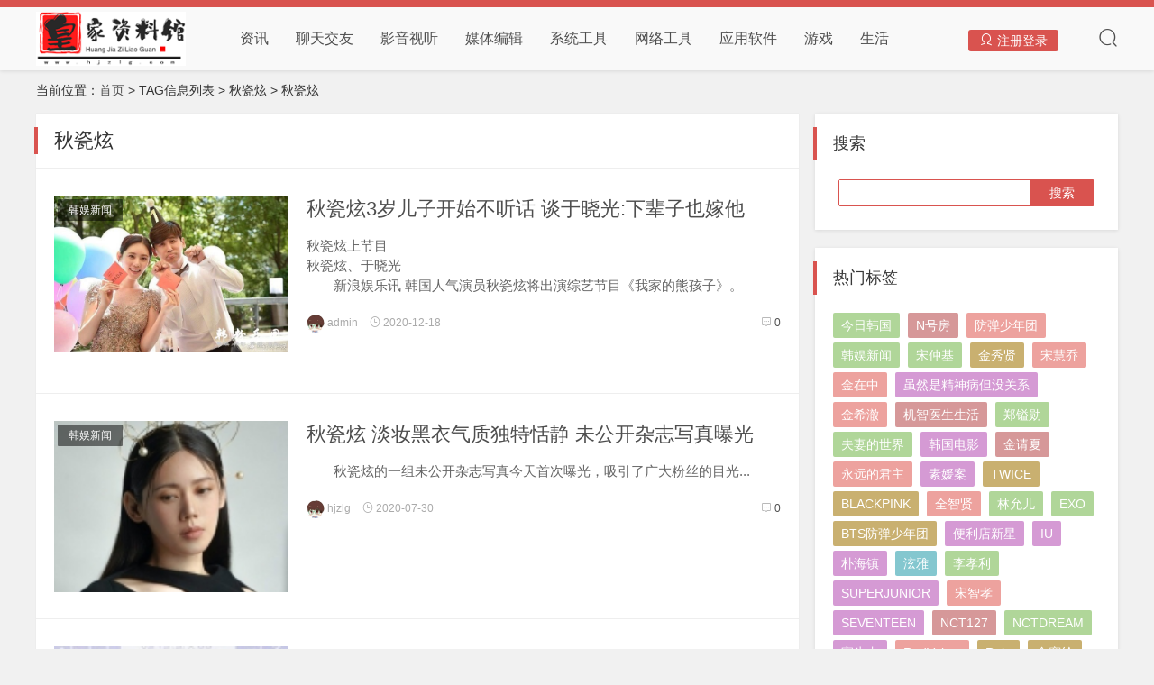

--- FILE ---
content_type: text/html; charset=utf-8
request_url: http://www.hjzlg.com/e/tags/?tagname=%E7%A7%8B%E7%93%B7%E7%82%AB
body_size: 6410
content:
<!DOCTYPE html>
<html>
<head>
<meta name="viewport" content="width=device-width,initial-scale=1.0,minimum-scale=1.0,maximum-scale=1.0">
<meta http-equiv="X-UA-Compatible" content="IE=edge">
<meta name="renderer" content="webkit">
<meta http-equiv="Content-Type" content="text/html; charset=utf-8">
<title>秋瓷炫--皇家资料馆</title>
<meta name="keywords" content="秋瓷炫" />
<meta name="description" content="秋瓷炫 " />
<meta http-equiv="Cache-Control" content="no-transform" /> 
<meta http-equiv="Cache-Control" content="no-siteapp" />
<meta name="applicable-device" content="pc,mobile">
<link rel="stylesheet" href="/skin/hjzlg/css/swiper-3.3.1.min.css" type="text/css" media="all">
<link rel="stylesheet" href="/skin/hjzlg/css/style.css" type="text/css" media="all">
<link rel="stylesheet" href="/skin/hjzlg/css/iconfont.css" type="text/css" media="all">
<link href="/skin/hjzlg/images/favicon.ico" type="image/x-icon" rel="icon"/>
<script src="/skin/hjzlg/js/jquery-2.2.4.min.js" type="text/javascript"></script>
</script><script src="/skin/hjzlg/js/swiper-3.3.1.min.js"></script>
<script src="/skin/hjzlg/js/jquery-ias.js"></script>
<script src="/skin/hjzlg/js/jquery.lazyload.js"></script>
</head>
<body>
<div class="header">
  <div class="wide">
    <div class="logo fl"><a href="/" title="皇家资料馆"><img src="/skin/hjzlg/images/logo.png" alt="皇家资料馆"></a></div>
    <div class="nav fl">
      <ul class="clearfix">
      <li class=""><a href="/jiaocheng/">资讯</a></li>
        <li class="li-cate"><a href="/liaotianjiaoyou/" >聊天交友</a></li>
        <li class="li-cate"><a href="/bofangqi/" >影音视听</a></li>
        <li class="li-cate"><a href="/shipinbianji/" >媒体编辑</a></li>
        <li class="li-cate"><a href="/xitonggongju/" >系统工具</a></li>
        <li class="li-cate"><a href="/wangluogongju/" >网络工具</a></li>
        <li class="li-cate"><a href="/yingyongruanjian/" >应用软件</a></li>
        <li class="li-cate"><a href="/youxixiazai/" >游戏</a></li>
        <li class="li-cate"><a href="/shenghuofuwu/" >生活</a></li>
      </ul>
    </div>
    <script src="/e/member/login/loginjs.php"></script>
    <div class="search" style="display:none">
      <form onsubmit="return checkSearchForm()" method="post" name="searchform" action="/e/search/index.php" >
        <input name="keyboard" size="11" id="edtSearch" type="text" placeholder="输入关键字" class="soneirong">
        <button class="search-submit sousuo" id="btnPost" type="submit"><i class="iconfont icon-sousuo"></i></button>
        <input type="hidden" value="title" name="show">
        <input type="hidden" value="1" name="tempid">
        <input type="hidden" value="news" name="tbname">
        <input name="mid" value="1" type="hidden">
        <input name="dopost" value="search" type="hidden">
      </form>
    </div>
  </div>
</div>
<div class="main wide">
  <div class="place mb15">当前位置：<a href='/'>首页</a>&nbsp;>&nbsp;TAG信息列表&nbsp;>&nbsp;秋瓷炫 > 秋瓷炫</div>
  <div class="main-box clearfix">
    <div class="left fl">
      <!--<div class="img-d mb20">
      	<div class="pcd_ad"><script src=/d/js/acmsd/thea13.js></script></div>
        <div class="mbd_ad"></div>
      </div>-->
      <div id="divMain" class="tx-list tx-box clearfix mb20">
        <div class="pd15-1 border-b">
          <h2 class="tx-title">秋瓷炫</h2>
        </div>
        
        <dl class="post img-noslt post-txt">
          <dt class="f-22"><a href="/hanyuxinwen/18133.html">秋瓷炫3岁儿子开始不听话 谈于晓光:下辈子也嫁他</a></dt>
          <dd class="list-img"> <a href="/hanyuxinwen/18133.html" class="img-x"><img class="lazy" src="/d/file/2020-12-18/d06d05920146bdb13f9527bb75222d31.jpg" alt="秋瓷炫3岁儿子开始不听话 谈于晓光:下辈子也嫁他"></a> <span><a href="/hanyuxinwen/" class="list-cate">韩娱新闻</a></span> </dd>
          <dd>
            <p class="mb20">秋瓷炫上节目<br />
秋瓷炫、于晓光<br />
　　新浪娱乐讯 韩国人气演员秋瓷炫将出演综艺节目《我家的熊孩子》。<br />
　　18日，据相关人士表示，秋瓷炫将以嘉宾的身份出击SBS综艺节目《我家的...</p>
            <small> <span class="fr"><a href="/hanyuxinwen/18133.html#tx-comments" title="查看评论"><i class="iconfont icon-liuyan"></i> 0</a></span> <span><a href="/e/space/listuseract.php?mid=1&tempid=16&userid=1" class="list-user"><img src="/skin/hjzlg/images/tx.jpg" alt="admin"> admin</a></span> <span><i class="iconfont icon-shizhong"></i> 2020-12-18</span> </small> </dd>
        </dl>
        
        <dl class="post img-noslt post-txt">
          <dt class="f-22"><a href="/hanyuxinwen/17890.html">秋瓷炫 淡妆黑衣气质独特恬静 未公开杂志写真曝光</a></dt>
          <dd class="list-img"> <a href="/hanyuxinwen/17890.html" class="img-x"><img class="lazy" src="/d/file/2020-07-30/small72b06db1f697a046969793e8489dfd2f1596073648.jpg" alt="秋瓷炫 淡妆黑衣气质独特恬静 未公开杂志写真曝光"></a> <span><a href="/hanyuxinwen/" class="list-cate">韩娱新闻</a></span> </dd>
          <dd>
            <p class="mb20">　　秋瓷炫的一组未公开杂志写真今天首次曝光，吸引了广大粉丝的目光...</p>
            <small> <span class="fr"><a href="/hanyuxinwen/17890.html#tx-comments" title="查看评论"><i class="iconfont icon-liuyan"></i> 0</a></span> <span><a href="/e/space/listuseract.php?mid=1&tempid=16&userid=4" class="list-user"><img src="/skin/hjzlg/images/tx.jpg" alt="hjzlg"> hjzlg</a></span> <span><i class="iconfont icon-shizhong"></i> 2020-07-30</span> </small> </dd>
        </dl>
        
        <dl class="post img-noslt post-txt">
          <dt class="f-22"><a href="/hanyuxinwen/16880.html">tvN新剧《了解的不多也无妨,是一家人》秋瓷炫 郑进永 出席发布会</a></dt>
          <dd class="list-img"> <a href="/hanyuxinwen/16880.html" class="img-x"><img class="lazy" src="/d/file/2020-05-28/smallac711ec46660a6f94b947871173564df1590653815.jpg" alt="tvN新剧《了解的不多也无妨,是一家人》秋瓷炫 郑进永 出席发布会"></a> <span><a href="/hanyuxinwen/" class="list-cate">韩娱新闻</a></span> </dd>
          <dd>
            <p class="mb20">　　5月27日下午，郑进永，秋瓷炫等艺人出席了tvN新剧《了解的不多也无妨,是一家人》的发布会...</p>
            <small> <span class="fr"><a href="/hanyuxinwen/16880.html#tx-comments" title="查看评论"><i class="iconfont icon-liuyan"></i> 0</a></span> <span><a href="/e/space/listuseract.php?mid=1&tempid=16&userid=4" class="list-user"><img src="/skin/hjzlg/images/tx.jpg" alt="hjzlg"> hjzlg</a></span> <span><i class="iconfont icon-shizhong"></i> 2020-05-28</span> </small> </dd>
        </dl>
        
        <div class="pagebar" style="display:none;"> </div>
      </div>
      <!--<div class="img-d mb20">
      	<div class="pcd_ad"><script src=/d/js/acmsd/thea14.js></script></div>
        <div class="mbd_ad"><table width="100%" height="90"style="background-color:#F88;">
    <tr align="center">
      <td style="text-align: center;color: #fff;line-height: 90px;">长风破浪会有时，直挂云帆济沧海</td>
    </tr>
  </table></div>
      </div>-->
    </div>
    <div class="right side-box fr ">
      <dl class="function" id="divSearchPanel">
        <dt class="function_t">搜索</dt>
        <dd class="function_c">
          <div>
            <form onsubmit="return checkSearchForm()" method="post" name="searchform" action="/e/search/index.php" >
              <input type="text" name="keyboard" size="11"/>
              <input type="submit" value="搜索"/>
              <input type="hidden" value="title" name="show">
        <input type="hidden" value="1" name="tempid">
        <input type="hidden" value="news" name="tbname">
        <input name="mid" value="1" type="hidden">
        <input name="dopost" value="search" type="hidden">
            </form>
          </div>
        </dd>
      </dl>
      <!--<dl class="function" id="gg1">
            <dt style="display:none;"></dt>
            <dd class="function_c">
              <div><script src=/d/js/acmsd/thea1.js></script></div>
            </dd>
          </dl>-->
      <dl class="function" id="divrandtag">
      	<dt class="function_t">热门标签</dt>
        	<dd class="function_c">
            	<div>
                    <a href="/e/tags/?tagname=%E4%BB%8A%E6%97%A5%E9%9F%A9%E5%9B%BD"  target="_blank" title="62个话题" class="tags5">今日韩国</a>        <a href="/e/tags/?tagname=N%E5%8F%B7%E6%88%BF"  target="_blank" title="56个话题" class="tags0">N号房</a>        <a href="/e/tags/?tagname=%E9%98%B2%E5%BC%B9%E5%B0%91%E5%B9%B4%E5%9B%A2"  target="_blank" title="51个话题" class="tags5">防弹少年团</a>        <a href="/e/tags/?tagname=%E9%9F%A9%E5%A8%B1%E6%96%B0%E9%97%BB"  target="_blank" title="50个话题" class="tags3">韩娱新闻</a>        <a href="/e/tags/?tagname=%E5%AE%8B%E4%BB%B2%E5%9F%BA"  target="_blank" title="44个话题" class="tags5">宋仲基</a>        <a href="/e/tags/?tagname=%E9%87%91%E7%A7%80%E8%B4%A4"  target="_blank" title="42个话题" class="tags4">金秀贤</a>        <a href="/e/tags/?tagname=%E5%AE%8B%E6%85%A7%E4%B9%94"  target="_blank" title="39个话题" class="tags6">宋慧乔</a>        <a href="/e/tags/?tagname=%E9%87%91%E5%9C%A8%E4%B8%AD"  target="_blank" title="33个话题" class="tags0">金在中</a>        <a href="/e/tags/?tagname=%E8%99%BD%E7%84%B6%E6%98%AF%E7%B2%BE%E7%A5%9E%E7%97%85%E4%BD%86%E6%B2%A1%E5%85%B3%E7%B3%BB"  target="_blank" title="32个话题" class="tags3">虽然是精神病但没关系</a>        <a href="/e/tags/?tagname=%E9%87%91%E5%B8%8C%E6%BE%88"  target="_blank" title="32个话题" class="tags6">金希澈</a>        <a href="/e/tags/?tagname=%E6%9C%BA%E6%99%BA%E5%8C%BB%E7%94%9F%E7%94%9F%E6%B4%BB"  target="_blank" title="31个话题" class="tags2">机智医生生活</a>        <a href="/e/tags/?tagname=%E9%83%91%E9%95%92%E5%8B%8B"  target="_blank" title="27个话题" class="tags5">郑镒勋</a>        <a href="/e/tags/?tagname=%E5%A4%AB%E5%A6%BB%E7%9A%84%E4%B8%96%E7%95%8C"  target="_blank" title="27个话题" class="tags5">夫妻的世界</a>        <a href="/e/tags/?tagname=%E9%9F%A9%E5%9B%BD%E7%94%B5%E5%BD%B1"  target="_blank" title="26个话题" class="tags3">韩国电影</a>        <a href="/e/tags/?tagname=%E9%87%91%E8%AF%B7%E5%A4%8F"  target="_blank" title="25个话题" class="tags0">金请夏</a>        <a href="/e/tags/?tagname=%E6%B0%B8%E8%BF%9C%E7%9A%84%E5%90%9B%E4%B8%BB"  target="_blank" title="24个话题" class="tags6">永远的君主</a>        <a href="/e/tags/?tagname=%E7%B4%A0%E5%AA%9B%E6%A1%88"  target="_blank" title="23个话题" class="tags3">素媛案</a>        <a href="/e/tags/?tagname=TWICE"  target="_blank" title="23个话题" class="tags4">TWICE</a>        <a href="/e/tags/?tagname=BLACKPINK"  target="_blank" title="23个话题" class="tags2">BLACKPINK</a>        <a href="/e/tags/?tagname=%E5%85%A8%E6%99%BA%E8%B4%A4"  target="_blank" title="18个话题" class="tags0">全智贤</a>        <a href="/e/tags/?tagname=%E6%9E%97%E5%85%81%E5%84%BF"  target="_blank" title="18个话题" class="tags0">林允儿</a>        <a href="/e/tags/?tagname=EXO"  target="_blank" title="17个话题" class="tags3">EXO</a>        <a href="/e/tags/?tagname=BTS%E9%98%B2%E5%BC%B9%E5%B0%91%E5%B9%B4%E5%9B%A2"  target="_blank" title="16个话题" class="tags4">BTS防弹少年团</a>        <a href="/e/tags/?tagname=%E4%BE%BF%E5%88%A9%E5%BA%97%E6%96%B0%E6%98%9F"  target="_blank" title="16个话题" class="tags3">便利店新星</a>        <a href="/e/tags/?tagname=IU"  target="_blank" title="16个话题" class="tags3">IU</a>        <a href="/e/tags/?tagname=%E6%9C%B4%E6%B5%B7%E9%95%87"  target="_blank" title="16个话题" class="tags3">朴海镇</a>        <a href="/e/tags/?tagname=%E6%B3%AB%E9%9B%85"  target="_blank" title="15个话题" class="tags1">泫雅</a>        <a href="/e/tags/?tagname=%E6%9D%8E%E5%AD%9D%E5%88%A9"  target="_blank" title="14个话题" class="tags5">李孝利</a>        <a href="/e/tags/?tagname=SUPERJUNIOR"  target="_blank" title="14个话题" class="tags3">SUPERJUNIOR</a>        <a href="/e/tags/?tagname=%E5%AE%8B%E6%99%BA%E5%AD%9D"  target="_blank" title="14个话题" class="tags4">宋智孝</a>        <a href="/e/tags/?tagname=SEVENTEEN"  target="_blank" title="13个话题" class="tags1">SEVENTEEN</a>        <a href="/e/tags/?tagname=NCT127"  target="_blank" title="13个话题" class="tags2">NCT127</a>        <a href="/e/tags/?tagname=NCTDREAM"  target="_blank" title="13个话题" class="tags5">NCTDREAM</a>        <a href="/e/tags/?tagname=%E5%AF%84%E7%94%9F%E8%99%AB"  target="_blank" title="13个话题" class="tags0">寄生虫</a>        <a href="/e/tags/?tagname=RedVelvet"  target="_blank" title="12个话题" class="tags6">RedVelvet</a>        <a href="/e/tags/?tagname=Rain"  target="_blank" title="12个话题" class="tags4">Rain</a>        <a href="/e/tags/?tagname=%E9%87%91%E8%B5%9B%E7%BA%B6"  target="_blank" title="11个话题" class="tags4">金赛纶</a>        <a href="/e/tags/?tagname=%E6%9C%BA%E6%99%BA%E7%9A%84%E5%8C%BB%E7%94%9F%E7%94%9F%E6%B4%BB"  target="_blank" title="11个话题" class="tags6">机智的医生生活</a>        <a href="/e/tags/?tagname=%E5%A5%87%E5%BA%A6%E5%8B%8B"  target="_blank" title="10个话题" class="tags5">奇度勋</a>        <a href="/e/tags/?tagname=GFriend"  target="_blank" title="9个话题" class="tags0">GFriend</a>                    </div>
             </dd>
        </dl>
        <!--<dl class="function" id="gg1">
            <dt style="display:none;"></dt>
            <dd class="function_c">
              <div><script src=/d/js/acmsd/thea2.js></script></div>
            </dd>
          </dl>-->
      <dl class="function" id="divtxhotlist">
        <dt class="function_t">热门文章</dt>
        <dd class="function_c">
          <ul>
                      <li class="tx-imglist"><a href="/app/qianqianjingting.html" title="千千静听绿色版-千千静听古董版"><span class="tx-imglist-box" style="height:50px;"><img src="/d/file/2020-04-09/63c57ca2c12610684e52a3989359d45a.jpg" alt="千千静听绿色版-千千静听古董版"></span>
              <p>千千静听绿色版-千千静听古董版</p>
              </a></li>
                        <li class="tx-imglist"><a href="/hanyuxinwen/15320.html" title="韩国N号房记者实录完整翻译[转自凤凰天使]"><span class="tx-imglist-box" style="height:50px;"><img src="/d/file/2020-03-23/bd0663e37c501e6794e34afd62d6a4eb.jpg" alt="韩国N号房记者实录完整翻译[转自凤凰天使]"></span>
              <p>韩国N号房记者实录完整翻译[转自凤凰天使]</p>
              </a></li>
                        <li class="tx-imglist"><a href="/hanyuxinwen/15318.html" title="N号房间性视频画面流出最小受害者仅11岁"><span class="tx-imglist-box" style="height:50px;"><img src="/d/file/2020-03-23/229f12d2fbf467b90a2886e1d710f669.jpg" alt="N号房间性视频画面流出最小受害者仅11岁"></span>
              <p>N号房间性视频画面流出最小受害者仅11岁</p>
              </a></li>
                        <li class="tx-imglist"><a href="/hanxingdangan/622.html" title="秋瓷炫 추자현"><span class="tx-imglist-box" style="height:50px;"><img src="/d/file/20200311/2007692143682998.jpg" alt="秋瓷炫 추자현"></span>
              <p>秋瓷炫 추자현</p>
              </a></li>
                        <li class="tx-imglist"><a href="/hanjunianbiao/13035.html" title="2020 年韩国官方电视剧目录(5月10日更新)"><span class="tx-imglist-box" style="height:50px;"><img src="/d/file/2020-03-11/f47810b5a84951613cc8c4745c41a408.gif" alt="2020 年韩国官方电视剧目录(5月10日更新)"></span>
              <p>2020 年韩国官方电视剧目录(5月10日更新)</p>
              </a></li>
                        <li class="tx-imglist"><a href="/hanjuxiazai/15814.html" title="The King：永远的君主 韩剧中字下载 [16集全]"><span class="tx-imglist-box" style="height:50px;"><img src="/d/file/2020-04-18/5edb1583377793962efbe3977e6f299f.jpg" alt="The King：永远的君主 韩剧中字下载 [16集全]"></span>
              <p>The King：永远的君主 韩剧中字下载 [16集全]</p>
              </a></li>
                        <li class="tx-imglist"><a href="/hanyuxinwen/15782.html" title="韩国美女Leezy巨乳钢琴主播火了，身材好钢琴棒"><span class="tx-imglist-box" style="height:50px;"><img src="/d/file/2020-04-15/a14c35512da19e41d573b8aa2f4887fb.jpg" alt="韩国美女Leezy巨乳钢琴主播火了，身材好钢琴棒"></span>
              <p>韩国美女Leezy巨乳钢琴主播火了，身材好钢琴棒</p>
              </a></li>
                        <li class="tx-imglist"><a href="/hanjuxiazai/15425.html" title="365逆转命运的1年电视剧百度云网盘下载地址"><span class="tx-imglist-box" style="height:50px;"><img src="/d/file/2020-03-27/56b0a225be767239dd78d0d096126b0d.jpg" alt="365逆转命运的1年电视剧百度云网盘下载地址"></span>
              <p>365逆转命运的1年电视剧百度云网盘下载地址</p>
              </a></li>
                        <li class="tx-imglist"><a href="/hanyingjieshao/965.html" title="韩国电影《丑闻_朝鲜男女相悦之事》 裴勇俊、全度研、李美淑(剧情介绍)"><span class="tx-imglist-box" style="height:50px;"><img src="/d/file/20200312/20070919164911557.jpg" alt="韩国电影《丑闻_朝鲜男女相悦之事》 裴勇俊、全度研、李美淑(剧情介绍)"></span>
              <p>韩国电影《丑闻_朝鲜男女相悦之事》 裴勇俊、全度研、李美淑(剧情介绍)</p>
              </a></li>
                        <li class="tx-imglist"><a href="/hanyuxinwen/15316.html" title="韩国N号房事件是什么？N号房间放了什么视频画面"><span class="tx-imglist-box" style="height:50px;"><img src="/d/file/2020-03-23/89c4a6b2d78890de5a94876fbdc87a9d.jpg" alt="韩国N号房事件是什么？N号房间放了什么视频画面"></span>
              <p>韩国N号房事件是什么？N号房间放了什么视频画面</p>
              </a></li>
                      </ul>
        </dd>
      </dl>
      <dl class="function" id="divtxcomments">
        <dt class="function_t">最新评论</dt>
        <dd class="function_c">
          <ul>
            <li><span class="tx-avatar"><a href="/app/18329.html#comment"><img alt="lcvs" src="/e/data/images/nouserpic.gif"></a></span>
              <p><a href="/app/18329.html#comment">通过后更好</a></p>
              <small><a href='/e/space/?userid=615473' target='_blank'>rgtgrt</a>  评论于：2024-11-20</small></li><li><span class="tx-avatar"><a href="/OST/1033.html#comment"><img alt="lcvs" src="/e/data/images/nouserpic.gif"></a></span>
              <p><a href="/OST/1033.html#comment">有没有 张娜拉的&nbsp;&nbsp;淘气少女求爱记的OST原声带&nbsp;&nbsp;求资源</a></p>
              <small><a href='/e/space/?userid=615462' target='_blank'>love2899</a>  评论于：2024-04-05</small></li><li><span class="tx-avatar"><a href="/OST/1271.html#comment"><img alt="lcvs" src="/e/data/images/nouserpic.gif"></a></span>
              <p><a href="/OST/1271.html#comment">已经失效，有补的吗？</a></p>
              <small><a href='/e/space/?userid=615454' target='_blank'>gqhaha</a>  评论于：2023-12-23</small></li><li><span class="tx-avatar"><a href="/hanjuxiazai/1231.html#comment"><img alt="lcvs" src="/e/data/images/nouserpic.gif"></a></span>
              <p><a href="/hanjuxiazai/1231.html#comment">这四个剧的bt种子下载链接失效了</a></p>
              <small><a href='/e/space/?userid=615446' target='_blank'>LeoMike</a>  评论于：2023-07-07</small></li><li><span class="tx-avatar"><a href="/OST/863.html#comment"><img alt="lcvs" src="/e/data/images/nouserpic.gif"></a></span>
              <p><a href="/OST/863.html#comment">请问这个可以补档吗？</a></p>
              <small><a href='/e/space/?userid=615445' target='_blank'>shadowxiao</a>  评论于：2023-07-07</small></li><li><span class="tx-avatar"><a href="/app/18327.html#comment"><img alt="lcvs" src="/e/data/images/nouserpic.gif"></a></span>
              <p><a href="/app/18327.html#comment">提供更好</a></p>
              <small><a href='/e/space/?userid=615439' target='_blank'>yuutcfz9</a>  评论于：2023-04-10</small></li><li><span class="tx-avatar"><a href="/app/18327.html#comment"><img alt="lcvs" src="/e/data/images/nouserpic.gif"></a></span>
              <p><a href="/app/18327.html#comment">手动阀士大夫撒地方</a></p>
              <small><a href='/e/space/?userid=615421' target='_blank'>qazxswedc</a>  评论于：2022-07-29</small></li><li><span class="tx-avatar"><a href="/OST/512.html#comment"><img alt="lcvs" src="/e/data/images/nouserpic.gif"></a></span>
              <p><a href="/OST/512.html#comment">666666</a></p>
              <small>匿名  评论于：2022-04-18</small></li><li><span class="tx-avatar"><a href="/app/weixinapp.html#comment"><img alt="lcvs" src="/e/data/images/nouserpic.gif"></a></span>
              <p><a href="/app/weixinapp.html#comment"><img src='/e/data/face/new_face_04.gif' border=0></a></p>
              <small>匿名  评论于：2022-02-17</small></li><li><span class="tx-avatar"><a href="/fenjijieshao/16228.html#comment"><img alt="lcvs" src="/e/data/images/nouserpic.gif"></a></span>
              <p><a href="/fenjijieshao/16228.html#comment">没有资源吗</a></p>
              <small>匿名  评论于：2022-02-16</small></li>          </ul>
        </dd>
      </dl>
      <div class="fixed-location">
        <div class="fixed-con">
          <dl class="function" id="gg1">
            <dt style="display:none;"></dt>
            <dd class="function_c">
              <div><script src=/d/js/acmsd/thea3.js></script></div>
            </dd>
          </dl>
        </div>
      </div>
    </div>
  </div>
</div>
<div class="main-location"></div>
<div class="footer">
  <dl class="wide">
    <dd>
      <h2></h2>
      <ul>
        <li><a href="/about.html">关于我们</a></li>
        <li></li>
        <li></li>
        <li></li>
      </ul>
    </dd>
    <dd>
      <h2></h2>
      <ul>
        <li><a href="/contactus.html">联系我们</a></li>
        <li></li>
        <li></li>
        <li></li>
      </ul>
    </dd>
    <dd>
      <h2></h2>
      <ul>
        <li><a href="/copyright.html">版权声明</a></li>
        <li></li>
        <li></li>
        <li></li>
      </ul>
    </dd>
    <dd>
      <h2></h2>
      <ul>
        <li><a href="/ad.html">广告联系</a></li>
        <li></li>
        <li></li>
        <li></li>
      </ul>
    </dd>
  </dl>
</div>
<div class="copy">
  <div class="wide"> Powered By <a href="http://www.hjzlg.com" title="皇家资料馆" target="_blank">皇家资料馆</a> Copyright © 2022<script>
var _hmt = _hmt || [];
(function() {
  var hm = document.createElement("script");
  hm.src = "https://hm.baidu.com/hm.js?7811b43d7ee9b01bfdf538be27efa395";
  var s = document.getElementsByTagName("script")[0]; 
  s.parentNode.insertBefore(hm, s);
})();
</script> <a rel="nofollow" href="https://beian.miit.gov.cn/" target="_blank" class="link-item">豫ICP备2022011904号-2</a></div>
</div>
<script>
(function(){
    var bp = document.createElement('script');
    var curProtocol = window.location.protocol.split(':')[0];
    if (curProtocol === 'https') {
        bp.src = 'https://zz.bdstatic.com/linksubmit/push.js';
    }
    else {
        bp.src = 'http://push.zhanzhang.baidu.com/push.js';
    }
    var s = document.getElementsByTagName("script")[0];
    s.parentNode.insertBefore(bp, s);
})();
</script>

<script src="/skin/hjzlg/js/main.js"></script>
<script type="text/javascript">
    $("img").lazyload({effect: "fadeIn"});
    var ias = $.ias({
        container : '#divMain',
        item: '.post',
        pagination: '.pagebar',
        next: '.next-page a'
    });
    ias.extension(new IASTriggerExtension({
        text: '加载更多...',
        offset: 1, 
    }));
    ias.extension(new IASSpinnerExtension({
        src: '/skin/hjzlg/images/loading.gif',    
    }));
    ias.extension(new IASNoneLeftExtension({
        text: '已经看完了额...', 
    }));
    ias.on('rendered', function(items) {
        $("img").lazyload({effect: "fadeIn"}); 
        sidefixed();
    })
</script>
<div class="gotop" style="display:none"><i class="iconfont icon-dingbu"></i></div>
</body>
</html>
